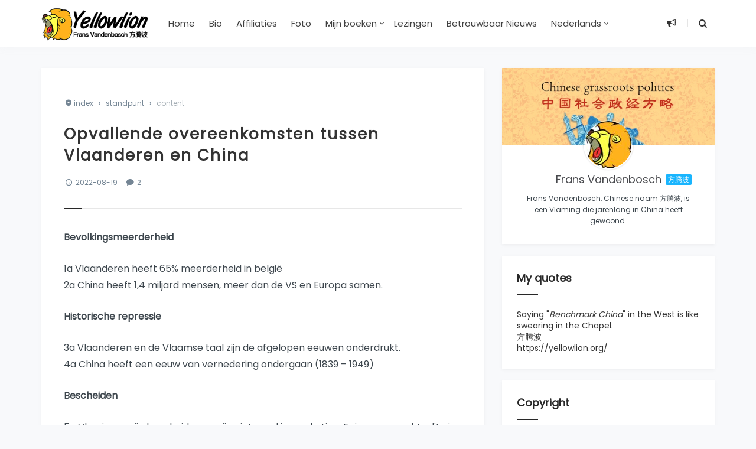

--- FILE ---
content_type: text/html; charset=UTF-8
request_url: https://yellowlion.org/nl/opvallende-overeenkomsten-tussen-vlaanderen-en-china/
body_size: 18115
content:
<!DOCTYPE html>
<html>
<head>
<meta http-equiv="Content-Type" content="text/html; charset=utf-8" />
<link rel="shortcut icon" href="https://yellowlion.org/wp-content/uploads/2022/06/favicon.jpg" type="image/x-icon">
<link rel="pingback" href="https://yellowlion.org/xmlrpc.php" />
<meta name="viewport" content="width=device-width, initial-scale=1, user-scalable=no, minimal-ui">
<meta http-equiv="X-UA-Compatible" content="IE=9; IE=8; IE=7; IE=EDGE;chrome=1">
<title>Opvallende overeenkomsten tussen Vlaanderen en China | Yellowlion</title>
<meta name='robots' content='max-image-preview:large' />
<link rel="alternate" href="https://yellowlion.org/striking-similarities-between-flanders-and-china/" hreflang="en" />
<link rel="alternate" href="https://yellowlion.org/nl/opvallende-overeenkomsten-tussen-vlaanderen-en-china/" hreflang="nl" />
<link rel="alternate" href="https://yellowlion.org/zh/flanders-china/" hreflang="zh" />
<link rel='dns-prefetch' href='//qzonestyle.gtimg.cn' />
<link rel="alternate" type="application/rss+xml" title="Yellowlion &raquo; Opvallende overeenkomsten tussen Vlaanderen en China Comments Feed" href="https://yellowlion.org/nl/opvallende-overeenkomsten-tussen-vlaanderen-en-china/feed/" />
<link rel="alternate" title="oEmbed (JSON)" type="application/json+oembed" href="https://yellowlion.org/wp-json/oembed/1.0/embed?url=https%3A%2F%2Fyellowlion.org%2Fnl%2Fopvallende-overeenkomsten-tussen-vlaanderen-en-china%2F&#038;lang=nl" />
<link rel="alternate" title="oEmbed (XML)" type="text/xml+oembed" href="https://yellowlion.org/wp-json/oembed/1.0/embed?url=https%3A%2F%2Fyellowlion.org%2Fnl%2Fopvallende-overeenkomsten-tussen-vlaanderen-en-china%2F&#038;format=xml&#038;lang=nl" />
<style id='wp-img-auto-sizes-contain-inline-css' type='text/css'>
img:is([sizes=auto i],[sizes^="auto," i]){contain-intrinsic-size:3000px 1500px}
/*# sourceURL=wp-img-auto-sizes-contain-inline-css */
</style>
<style id='wp-emoji-styles-inline-css' type='text/css'>

	img.wp-smiley, img.emoji {
		display: inline !important;
		border: none !important;
		box-shadow: none !important;
		height: 1em !important;
		width: 1em !important;
		margin: 0 0.07em !important;
		vertical-align: -0.1em !important;
		background: none !important;
		padding: 0 !important;
	}
/*# sourceURL=wp-emoji-styles-inline-css */
</style>
<style id='wp-block-library-inline-css' type='text/css'>
:root{--wp-block-synced-color:#7a00df;--wp-block-synced-color--rgb:122,0,223;--wp-bound-block-color:var(--wp-block-synced-color);--wp-editor-canvas-background:#ddd;--wp-admin-theme-color:#007cba;--wp-admin-theme-color--rgb:0,124,186;--wp-admin-theme-color-darker-10:#006ba1;--wp-admin-theme-color-darker-10--rgb:0,107,160.5;--wp-admin-theme-color-darker-20:#005a87;--wp-admin-theme-color-darker-20--rgb:0,90,135;--wp-admin-border-width-focus:2px}@media (min-resolution:192dpi){:root{--wp-admin-border-width-focus:1.5px}}.wp-element-button{cursor:pointer}:root .has-very-light-gray-background-color{background-color:#eee}:root .has-very-dark-gray-background-color{background-color:#313131}:root .has-very-light-gray-color{color:#eee}:root .has-very-dark-gray-color{color:#313131}:root .has-vivid-green-cyan-to-vivid-cyan-blue-gradient-background{background:linear-gradient(135deg,#00d084,#0693e3)}:root .has-purple-crush-gradient-background{background:linear-gradient(135deg,#34e2e4,#4721fb 50%,#ab1dfe)}:root .has-hazy-dawn-gradient-background{background:linear-gradient(135deg,#faaca8,#dad0ec)}:root .has-subdued-olive-gradient-background{background:linear-gradient(135deg,#fafae1,#67a671)}:root .has-atomic-cream-gradient-background{background:linear-gradient(135deg,#fdd79a,#004a59)}:root .has-nightshade-gradient-background{background:linear-gradient(135deg,#330968,#31cdcf)}:root .has-midnight-gradient-background{background:linear-gradient(135deg,#020381,#2874fc)}:root{--wp--preset--font-size--normal:16px;--wp--preset--font-size--huge:42px}.has-regular-font-size{font-size:1em}.has-larger-font-size{font-size:2.625em}.has-normal-font-size{font-size:var(--wp--preset--font-size--normal)}.has-huge-font-size{font-size:var(--wp--preset--font-size--huge)}.has-text-align-center{text-align:center}.has-text-align-left{text-align:left}.has-text-align-right{text-align:right}.has-fit-text{white-space:nowrap!important}#end-resizable-editor-section{display:none}.aligncenter{clear:both}.items-justified-left{justify-content:flex-start}.items-justified-center{justify-content:center}.items-justified-right{justify-content:flex-end}.items-justified-space-between{justify-content:space-between}.screen-reader-text{border:0;clip-path:inset(50%);height:1px;margin:-1px;overflow:hidden;padding:0;position:absolute;width:1px;word-wrap:normal!important}.screen-reader-text:focus{background-color:#ddd;clip-path:none;color:#444;display:block;font-size:1em;height:auto;left:5px;line-height:normal;padding:15px 23px 14px;text-decoration:none;top:5px;width:auto;z-index:100000}html :where(.has-border-color){border-style:solid}html :where([style*=border-top-color]){border-top-style:solid}html :where([style*=border-right-color]){border-right-style:solid}html :where([style*=border-bottom-color]){border-bottom-style:solid}html :where([style*=border-left-color]){border-left-style:solid}html :where([style*=border-width]){border-style:solid}html :where([style*=border-top-width]){border-top-style:solid}html :where([style*=border-right-width]){border-right-style:solid}html :where([style*=border-bottom-width]){border-bottom-style:solid}html :where([style*=border-left-width]){border-left-style:solid}html :where(img[class*=wp-image-]){height:auto;max-width:100%}:where(figure){margin:0 0 1em}html :where(.is-position-sticky){--wp-admin--admin-bar--position-offset:var(--wp-admin--admin-bar--height,0px)}@media screen and (max-width:600px){html :where(.is-position-sticky){--wp-admin--admin-bar--position-offset:0px}}

/*# sourceURL=wp-block-library-inline-css */
</style><style id='wp-block-paragraph-inline-css' type='text/css'>
.is-small-text{font-size:.875em}.is-regular-text{font-size:1em}.is-large-text{font-size:2.25em}.is-larger-text{font-size:3em}.has-drop-cap:not(:focus):first-letter{float:left;font-size:8.4em;font-style:normal;font-weight:100;line-height:.68;margin:.05em .1em 0 0;text-transform:uppercase}body.rtl .has-drop-cap:not(:focus):first-letter{float:none;margin-left:.1em}p.has-drop-cap.has-background{overflow:hidden}:root :where(p.has-background){padding:1.25em 2.375em}:where(p.has-text-color:not(.has-link-color)) a{color:inherit}p.has-text-align-left[style*="writing-mode:vertical-lr"],p.has-text-align-right[style*="writing-mode:vertical-rl"]{rotate:180deg}
/*# sourceURL=https://yellowlion.org/wp-includes/blocks/paragraph/style.min.css */
</style>
<style id='global-styles-inline-css' type='text/css'>
:root{--wp--preset--aspect-ratio--square: 1;--wp--preset--aspect-ratio--4-3: 4/3;--wp--preset--aspect-ratio--3-4: 3/4;--wp--preset--aspect-ratio--3-2: 3/2;--wp--preset--aspect-ratio--2-3: 2/3;--wp--preset--aspect-ratio--16-9: 16/9;--wp--preset--aspect-ratio--9-16: 9/16;--wp--preset--color--black: #000000;--wp--preset--color--cyan-bluish-gray: #abb8c3;--wp--preset--color--white: #ffffff;--wp--preset--color--pale-pink: #f78da7;--wp--preset--color--vivid-red: #cf2e2e;--wp--preset--color--luminous-vivid-orange: #ff6900;--wp--preset--color--luminous-vivid-amber: #fcb900;--wp--preset--color--light-green-cyan: #7bdcb5;--wp--preset--color--vivid-green-cyan: #00d084;--wp--preset--color--pale-cyan-blue: #8ed1fc;--wp--preset--color--vivid-cyan-blue: #0693e3;--wp--preset--color--vivid-purple: #9b51e0;--wp--preset--gradient--vivid-cyan-blue-to-vivid-purple: linear-gradient(135deg,rgb(6,147,227) 0%,rgb(155,81,224) 100%);--wp--preset--gradient--light-green-cyan-to-vivid-green-cyan: linear-gradient(135deg,rgb(122,220,180) 0%,rgb(0,208,130) 100%);--wp--preset--gradient--luminous-vivid-amber-to-luminous-vivid-orange: linear-gradient(135deg,rgb(252,185,0) 0%,rgb(255,105,0) 100%);--wp--preset--gradient--luminous-vivid-orange-to-vivid-red: linear-gradient(135deg,rgb(255,105,0) 0%,rgb(207,46,46) 100%);--wp--preset--gradient--very-light-gray-to-cyan-bluish-gray: linear-gradient(135deg,rgb(238,238,238) 0%,rgb(169,184,195) 100%);--wp--preset--gradient--cool-to-warm-spectrum: linear-gradient(135deg,rgb(74,234,220) 0%,rgb(151,120,209) 20%,rgb(207,42,186) 40%,rgb(238,44,130) 60%,rgb(251,105,98) 80%,rgb(254,248,76) 100%);--wp--preset--gradient--blush-light-purple: linear-gradient(135deg,rgb(255,206,236) 0%,rgb(152,150,240) 100%);--wp--preset--gradient--blush-bordeaux: linear-gradient(135deg,rgb(254,205,165) 0%,rgb(254,45,45) 50%,rgb(107,0,62) 100%);--wp--preset--gradient--luminous-dusk: linear-gradient(135deg,rgb(255,203,112) 0%,rgb(199,81,192) 50%,rgb(65,88,208) 100%);--wp--preset--gradient--pale-ocean: linear-gradient(135deg,rgb(255,245,203) 0%,rgb(182,227,212) 50%,rgb(51,167,181) 100%);--wp--preset--gradient--electric-grass: linear-gradient(135deg,rgb(202,248,128) 0%,rgb(113,206,126) 100%);--wp--preset--gradient--midnight: linear-gradient(135deg,rgb(2,3,129) 0%,rgb(40,116,252) 100%);--wp--preset--font-size--small: 13px;--wp--preset--font-size--medium: 20px;--wp--preset--font-size--large: 36px;--wp--preset--font-size--x-large: 42px;--wp--preset--font-family--poppins: poppins;--wp--preset--spacing--20: 0.44rem;--wp--preset--spacing--30: 0.67rem;--wp--preset--spacing--40: 1rem;--wp--preset--spacing--50: 1.5rem;--wp--preset--spacing--60: 2.25rem;--wp--preset--spacing--70: 3.38rem;--wp--preset--spacing--80: 5.06rem;--wp--preset--shadow--natural: 6px 6px 9px rgba(0, 0, 0, 0.2);--wp--preset--shadow--deep: 12px 12px 50px rgba(0, 0, 0, 0.4);--wp--preset--shadow--sharp: 6px 6px 0px rgba(0, 0, 0, 0.2);--wp--preset--shadow--outlined: 6px 6px 0px -3px rgb(255, 255, 255), 6px 6px rgb(0, 0, 0);--wp--preset--shadow--crisp: 6px 6px 0px rgb(0, 0, 0);}:where(body) { margin: 0; }.wp-site-blocks > .alignleft { float: left; margin-right: 2em; }.wp-site-blocks > .alignright { float: right; margin-left: 2em; }.wp-site-blocks > .aligncenter { justify-content: center; margin-left: auto; margin-right: auto; }:where(.is-layout-flex){gap: 0.5em;}:where(.is-layout-grid){gap: 0.5em;}.is-layout-flow > .alignleft{float: left;margin-inline-start: 0;margin-inline-end: 2em;}.is-layout-flow > .alignright{float: right;margin-inline-start: 2em;margin-inline-end: 0;}.is-layout-flow > .aligncenter{margin-left: auto !important;margin-right: auto !important;}.is-layout-constrained > .alignleft{float: left;margin-inline-start: 0;margin-inline-end: 2em;}.is-layout-constrained > .alignright{float: right;margin-inline-start: 2em;margin-inline-end: 0;}.is-layout-constrained > .aligncenter{margin-left: auto !important;margin-right: auto !important;}.is-layout-constrained > :where(:not(.alignleft):not(.alignright):not(.alignfull)){margin-left: auto !important;margin-right: auto !important;}body .is-layout-flex{display: flex;}.is-layout-flex{flex-wrap: wrap;align-items: center;}.is-layout-flex > :is(*, div){margin: 0;}body .is-layout-grid{display: grid;}.is-layout-grid > :is(*, div){margin: 0;}body{padding-top: 0px;padding-right: 0px;padding-bottom: 0px;padding-left: 0px;}a:where(:not(.wp-element-button)){text-decoration: underline;}:root :where(.wp-element-button, .wp-block-button__link){background-color: #32373c;border-width: 0;color: #fff;font-family: inherit;font-size: inherit;font-style: inherit;font-weight: inherit;letter-spacing: inherit;line-height: inherit;padding-top: calc(0.667em + 2px);padding-right: calc(1.333em + 2px);padding-bottom: calc(0.667em + 2px);padding-left: calc(1.333em + 2px);text-decoration: none;text-transform: inherit;}.has-black-color{color: var(--wp--preset--color--black) !important;}.has-cyan-bluish-gray-color{color: var(--wp--preset--color--cyan-bluish-gray) !important;}.has-white-color{color: var(--wp--preset--color--white) !important;}.has-pale-pink-color{color: var(--wp--preset--color--pale-pink) !important;}.has-vivid-red-color{color: var(--wp--preset--color--vivid-red) !important;}.has-luminous-vivid-orange-color{color: var(--wp--preset--color--luminous-vivid-orange) !important;}.has-luminous-vivid-amber-color{color: var(--wp--preset--color--luminous-vivid-amber) !important;}.has-light-green-cyan-color{color: var(--wp--preset--color--light-green-cyan) !important;}.has-vivid-green-cyan-color{color: var(--wp--preset--color--vivid-green-cyan) !important;}.has-pale-cyan-blue-color{color: var(--wp--preset--color--pale-cyan-blue) !important;}.has-vivid-cyan-blue-color{color: var(--wp--preset--color--vivid-cyan-blue) !important;}.has-vivid-purple-color{color: var(--wp--preset--color--vivid-purple) !important;}.has-black-background-color{background-color: var(--wp--preset--color--black) !important;}.has-cyan-bluish-gray-background-color{background-color: var(--wp--preset--color--cyan-bluish-gray) !important;}.has-white-background-color{background-color: var(--wp--preset--color--white) !important;}.has-pale-pink-background-color{background-color: var(--wp--preset--color--pale-pink) !important;}.has-vivid-red-background-color{background-color: var(--wp--preset--color--vivid-red) !important;}.has-luminous-vivid-orange-background-color{background-color: var(--wp--preset--color--luminous-vivid-orange) !important;}.has-luminous-vivid-amber-background-color{background-color: var(--wp--preset--color--luminous-vivid-amber) !important;}.has-light-green-cyan-background-color{background-color: var(--wp--preset--color--light-green-cyan) !important;}.has-vivid-green-cyan-background-color{background-color: var(--wp--preset--color--vivid-green-cyan) !important;}.has-pale-cyan-blue-background-color{background-color: var(--wp--preset--color--pale-cyan-blue) !important;}.has-vivid-cyan-blue-background-color{background-color: var(--wp--preset--color--vivid-cyan-blue) !important;}.has-vivid-purple-background-color{background-color: var(--wp--preset--color--vivid-purple) !important;}.has-black-border-color{border-color: var(--wp--preset--color--black) !important;}.has-cyan-bluish-gray-border-color{border-color: var(--wp--preset--color--cyan-bluish-gray) !important;}.has-white-border-color{border-color: var(--wp--preset--color--white) !important;}.has-pale-pink-border-color{border-color: var(--wp--preset--color--pale-pink) !important;}.has-vivid-red-border-color{border-color: var(--wp--preset--color--vivid-red) !important;}.has-luminous-vivid-orange-border-color{border-color: var(--wp--preset--color--luminous-vivid-orange) !important;}.has-luminous-vivid-amber-border-color{border-color: var(--wp--preset--color--luminous-vivid-amber) !important;}.has-light-green-cyan-border-color{border-color: var(--wp--preset--color--light-green-cyan) !important;}.has-vivid-green-cyan-border-color{border-color: var(--wp--preset--color--vivid-green-cyan) !important;}.has-pale-cyan-blue-border-color{border-color: var(--wp--preset--color--pale-cyan-blue) !important;}.has-vivid-cyan-blue-border-color{border-color: var(--wp--preset--color--vivid-cyan-blue) !important;}.has-vivid-purple-border-color{border-color: var(--wp--preset--color--vivid-purple) !important;}.has-vivid-cyan-blue-to-vivid-purple-gradient-background{background: var(--wp--preset--gradient--vivid-cyan-blue-to-vivid-purple) !important;}.has-light-green-cyan-to-vivid-green-cyan-gradient-background{background: var(--wp--preset--gradient--light-green-cyan-to-vivid-green-cyan) !important;}.has-luminous-vivid-amber-to-luminous-vivid-orange-gradient-background{background: var(--wp--preset--gradient--luminous-vivid-amber-to-luminous-vivid-orange) !important;}.has-luminous-vivid-orange-to-vivid-red-gradient-background{background: var(--wp--preset--gradient--luminous-vivid-orange-to-vivid-red) !important;}.has-very-light-gray-to-cyan-bluish-gray-gradient-background{background: var(--wp--preset--gradient--very-light-gray-to-cyan-bluish-gray) !important;}.has-cool-to-warm-spectrum-gradient-background{background: var(--wp--preset--gradient--cool-to-warm-spectrum) !important;}.has-blush-light-purple-gradient-background{background: var(--wp--preset--gradient--blush-light-purple) !important;}.has-blush-bordeaux-gradient-background{background: var(--wp--preset--gradient--blush-bordeaux) !important;}.has-luminous-dusk-gradient-background{background: var(--wp--preset--gradient--luminous-dusk) !important;}.has-pale-ocean-gradient-background{background: var(--wp--preset--gradient--pale-ocean) !important;}.has-electric-grass-gradient-background{background: var(--wp--preset--gradient--electric-grass) !important;}.has-midnight-gradient-background{background: var(--wp--preset--gradient--midnight) !important;}.has-small-font-size{font-size: var(--wp--preset--font-size--small) !important;}.has-medium-font-size{font-size: var(--wp--preset--font-size--medium) !important;}.has-large-font-size{font-size: var(--wp--preset--font-size--large) !important;}.has-x-large-font-size{font-size: var(--wp--preset--font-size--x-large) !important;}.has-poppins-font-family{font-family: var(--wp--preset--font-family--poppins) !important;}
/*# sourceURL=global-styles-inline-css */
</style>

<link rel='stylesheet' id='stcr-font-awesome-css' href='https://yellowlion.org/wp-content/plugins/subscribe-to-comments-reloaded/includes/css/font-awesome.min.css?ver=6.9' type='text/css' media='all' />
<link rel='stylesheet' id='stcr-style-css' href='https://yellowlion.org/wp-content/plugins/subscribe-to-comments-reloaded/includes/css/stcr-style.css?ver=6.9' type='text/css' media='all' />
<link rel='stylesheet' id='uaf_client_css-css' href='https://yellowlion.org/wp-content/uploads/useanyfont/uaf.css?ver=1764349410' type='text/css' media='all' />
<link rel='stylesheet' id='fontello-css' href='https://yellowlion.org/wp-content/themes/Grace-8.5.6/includes/font-awesome/css/fontello.css?ver=8.5.6' type='text/css' media='all' />
<link rel='stylesheet' id='nicetheme-css' href='https://yellowlion.org/wp-content/themes/Grace-8.5.6/includes/css/nicetheme.css?ver=8.5.6' type='text/css' media='all' />
<link rel='stylesheet' id='reset-css' href='https://yellowlion.org/wp-content/themes/Grace-8.5.6/includes/css/reset.css?ver=8.5.6' type='text/css' media='all' />
<link rel='stylesheet' id='style-css' href='https://yellowlion.org/wp-content/themes/Grace-8.5.6/style.css?ver=8.5.6' type='text/css' media='all' />
<link rel='stylesheet' id='tablepress-default-css' href='https://yellowlion.org/wp-content/plugins/tablepress/css/build/default.css?ver=3.2.6' type='text/css' media='all' />
<link rel='stylesheet' id='sib-front-css-css' href='https://yellowlion.org/wp-content/plugins/mailin/css/mailin-front.css?ver=6.9' type='text/css' media='all' />
<script type="text/javascript" src="https://yellowlion.org/wp-includes/js/jquery/jquery.min.js?ver=3.7.1" id="jquery-core-js"></script>
<script type="text/javascript" src="https://yellowlion.org/wp-includes/js/jquery/jquery-migrate.min.js?ver=3.4.1" id="jquery-migrate-js"></script>
<script type="text/javascript" id="3d-flip-book-client-locale-loader-js-extra">
/* <![CDATA[ */
var FB3D_CLIENT_LOCALE = {"ajaxurl":"https://yellowlion.org/wp-admin/admin-ajax.php","dictionary":{"Table of contents":"Table of contents","Close":"Close","Bookmarks":"Bookmarks","Thumbnails":"Thumbnails","Search":"Search","Share":"Share","Facebook":"Facebook","Twitter":"Twitter","Email":"Email","Play":"Play","Previous page":"Previous page","Next page":"Next page","Zoom in":"Zoom in","Zoom out":"Zoom out","Fit view":"Fit view","Auto play":"Auto play","Full screen":"Full screen","More":"More","Smart pan":"Smart pan","Single page":"Single page","Sounds":"Sounds","Stats":"Stats","Print":"Print","Download":"Download","Goto first page":"Goto first page","Goto last page":"Goto last page"},"images":"https://yellowlion.org/wp-content/plugins/interactive-3d-flipbook-powered-physics-engine/assets/images/","jsData":{"urls":[],"posts":{"ids_mis":[],"ids":[]},"pages":[],"firstPages":[],"bookCtrlProps":[],"bookTemplates":[]},"key":"3d-flip-book","pdfJS":{"pdfJsLib":"https://yellowlion.org/wp-content/plugins/interactive-3d-flipbook-powered-physics-engine/assets/js/pdf.min.js?ver=4.3.136","pdfJsWorker":"https://yellowlion.org/wp-content/plugins/interactive-3d-flipbook-powered-physics-engine/assets/js/pdf.worker.js?ver=4.3.136","stablePdfJsLib":"https://yellowlion.org/wp-content/plugins/interactive-3d-flipbook-powered-physics-engine/assets/js/stable/pdf.min.js?ver=2.5.207","stablePdfJsWorker":"https://yellowlion.org/wp-content/plugins/interactive-3d-flipbook-powered-physics-engine/assets/js/stable/pdf.worker.js?ver=2.5.207","pdfJsCMapUrl":"https://yellowlion.org/wp-content/plugins/interactive-3d-flipbook-powered-physics-engine/assets/cmaps/"},"cacheurl":"https://yellowlion.org/wp-content/uploads/3d-flip-book/cache/","pluginsurl":"https://yellowlion.org/wp-content/plugins/","pluginurl":"https://yellowlion.org/wp-content/plugins/interactive-3d-flipbook-powered-physics-engine/","thumbnailSize":{"width":"300","height":"300"},"version":"1.16.17"};
//# sourceURL=3d-flip-book-client-locale-loader-js-extra
/* ]]> */
</script>
<script type="text/javascript" src="https://yellowlion.org/wp-content/plugins/interactive-3d-flipbook-powered-physics-engine/assets/js/client-locale-loader.js?ver=1.16.17" id="3d-flip-book-client-locale-loader-js" async="async" data-wp-strategy="async"></script>
<script type="text/javascript" id="stray_ajax.js-js-extra">
/* <![CDATA[ */
var xv_random_quotes = {"ajax_url":"https://yellowlion.org/wp-admin/admin-ajax.php"};
//# sourceURL=stray_ajax.js-js-extra
/* ]]> */
</script>
<script type="text/javascript" src="https://yellowlion.org/wp-content/plugins/xv-random-quotes/inc/stray_ajax.js?ver=6.9" id="stray_ajax.js-js"></script>
<script type="text/javascript" id="sib-front-js-js-extra">
/* <![CDATA[ */
var sibErrMsg = {"invalidMail":"Please fill out valid email address","requiredField":"Please fill out required fields","invalidDateFormat":"Please fill out valid date format","invalidSMSFormat":"Please fill out valid phone number"};
var ajax_sib_front_object = {"ajax_url":"https://yellowlion.org/wp-admin/admin-ajax.php","ajax_nonce":"c22d389664","flag_url":"https://yellowlion.org/wp-content/plugins/mailin/img/flags/"};
//# sourceURL=sib-front-js-js-extra
/* ]]> */
</script>
<script type="text/javascript" src="https://yellowlion.org/wp-content/plugins/mailin/js/mailin-front.js?ver=1761977637" id="sib-front-js-js"></script>
<link rel="https://api.w.org/" href="https://yellowlion.org/wp-json/" /><link rel="alternate" title="JSON" type="application/json" href="https://yellowlion.org/wp-json/wp/v2/posts/1162" /><link rel="EditURI" type="application/rsd+xml" title="RSD" href="https://yellowlion.org/xmlrpc.php?rsd" />
<meta name="generator" content="WordPress 6.9" />
<link rel="canonical" href="https://yellowlion.org/nl/opvallende-overeenkomsten-tussen-vlaanderen-en-china/" />
<link rel='shortlink' href='https://yellowlion.org/?p=1162' />
<!-- Analytics by WP Statistics - https://wp-statistics.com -->
<script type="text/javascript" src="https://cdn.brevo.com/js/sdk-loader.js" async></script>
<script type="text/javascript">
  window.Brevo = window.Brevo || [];
  window.Brevo.push(['init', {"client_key":"iwoqlfo4gujo2wt6z0mv2bfg","email_id":null,"push":{"customDomain":"https:\/\/yellowlion.org\/wp-content\/plugins\/mailin\/"},"service_worker_url":"wonderpush-worker-loader.min.js?webKey=4fdecd17777c0c91d5c20e9780cd766a3ec874f76e45243686a365f008720ffe","frame_url":"brevo-frame.html"}]);
</script><script type="text/javascript" src="https://cdn.by.wonderpush.com/sdk/1.1/wonderpush-loader.min.js" async></script>
<script type="text/javascript">
  window.WonderPush = window.WonderPush || [];
  window.WonderPush.push(['init', {"customDomain":"https:\/\/yellowlion.org\/wp-content\/plugins\/mailin\/","serviceWorkerUrl":"wonderpush-worker-loader.min.js?webKey=4fdecd17777c0c91d5c20e9780cd766a3ec874f76e45243686a365f008720ffe","frameUrl":"wonderpush.min.html","webKey":"4fdecd17777c0c91d5c20e9780cd766a3ec874f76e45243686a365f008720ffe"}]);
</script><style class='wp-fonts-local' type='text/css'>
@font-face{font-family:poppins;font-style:normal;font-weight:400;font-display:fallback;src:url('https://yellowlion.org/wp-content/uploads/useanyfont/9321Poppins.woff2') format('woff2');}
</style>
<link rel="icon" href="https://yellowlion.org/wp-content/uploads/2022/06/favicon.jpg" sizes="32x32" />
<link rel="icon" href="https://yellowlion.org/wp-content/uploads/2022/06/favicon.jpg" sizes="192x192" />
<link rel="apple-touch-icon" href="https://yellowlion.org/wp-content/uploads/2022/06/favicon.jpg" />
<meta name="msapplication-TileImage" content="https://yellowlion.org/wp-content/uploads/2022/06/favicon.jpg" />
		<style type="text/css" id="wp-custom-css">
			*:not([class*="icon"]):not(i) {
font-family: poppins !important;
}
body
{
	background:#F8F9FB;
}
.post-date, .post-views, .post-comments, .post-edit-link {
    display: none !important;
}
/* Hide ALL MailPoet text fields with these titles */
.mailpoet_text[title="Tags"],
.mailpoet_text[title="Date"],
.mailpoet_text[title="Language"],
.mailpoet_text[title="Tag"],
.mailpoet_text[title="List"],
.mailpoet_text[title="Tag1"],
.mailpoet_text[title="Tag2"],
.mailpoet_text[title="Tag3"] {
    display: none !important;
}
/* Hide their parent containers */
.mailpoet_form_field:has(.mailpoet_text[title="Tags"]),
.mailpoet_form_field:has(.mailpoet_text[title="Date"]),
.mailpoet_form_field:has(.mailpoet_text[title="Language"]),
.mailpoet_form_field:has(.mailpoet_text[title="Tag"]),
.mailpoet_form_field:has(.mailpoet_text[title="List"]),
.mailpoet_form_field:has(.mailpoet_text[title="Tag1"]),
.mailpoet_form_field:has(.mailpoet_text[title="Tag2"]),
.mailpoet_text[title="Tag3"] {
    display: none !important;
}
/* Hide the PARENT CONTAINERS of fields (labels + inputs) */
.mailpoet_form_field:has(.mailpoet_text[title="Tags"]),
.mailpoet_form_field:has(.mailpoet_text[title="Date"]),
.mailpoet_form_field:has(.mailpoet_text[title="Language"]),
.mailpoet_form_field:has(.mailpoet_text[title="Tag"]),
.mailpoet_form_field:has(.mailpoet_text[title="List"]),
.mailpoet_form_field:has(.mailpoet_text[title="Tag1"]),
.mailpoet_form_field:has(.mailpoet_text[title="Tag2"]),
.mailpoet_form_field:has(.mailpoet_text[title="Tag3"]) {
    display: none !important;
}
/* Hide labels for specific fields */
label[for="data[form_field_MDE1Y2FhZWQ2NDExX2NmXzY=]"],
label[for^="data[form_field_"] {
    display: none !important;
}
/* Hide ALL specified fields on Manage Subscription page */
body.mailpoet-subscription-management-page 
    .mailpoet_form_field[data-field-name="tags"],
body.mailpoet-subscription-management-page 
    .mailpoet_form_field[data-field-name="date"],
body.mailpoet-subscription-management-page 
    .mailpoet_form_field[data-field-name="language"],
body.mailpoet-subscription-management-page 
    .mailpoet_form_field[data-field-name="tag"],
body.mailpoet-subscription-management-page 
    .mailpoet_form_field[data-field-name="list"],
body.mailpoet-subscription-management-page 
    .mailpoet_form_field[data-field-name="tag1"],
body.mailpoet-subscription-management-page 
    .mailpoet_form_field[data-field-name="tag2"],
body.mailpoet-subscription-management-page 
    .mailpoet_form_field[data-field-name="tag3"] {
  display: none !important;
}

.pViews {
    display: none !important;
}		</style>
		</head>
<body class="wp-singular post-template-default single single-post postid-1162 single-format-standard wp-theme-Grace-856">
<div id="header" class="navbar-fixed-top">
	<div class="container">
		<h1 class="logo">
			<a  href="https://yellowlion.org/nl" title="Yellowlion">
				<img src="https://yellowlion.org/wp-content/uploads/2022/06/logo.png" alt="Yellowlion">
			</a>
		</h1>

		<div role="navigation"  class="site-nav  primary-menu">
			<div class="menu-fix-box">
				 <ul id="menu-navigation" class="menu"><li><a href="https://yellowlion.org/nl">Home</a></li>
<li><a href="https://yellowlion.org/nl/bibliography-nl/">Bio</a></li>
<li><a href="https://yellowlion.org/nl/affiliaties/">Affiliaties</a></li>
<li><a href="https://yellowlion.org/nl/reflecties-van-mijn-leven/">Foto</a></li>
<li class="menu-item-has-children"><a href="https://yellowlion.org/nl/mijn-boeken/">Mijn boeken</a>
<ul class="sub-menu">
	<li><a href="https://yellowlion.org/nl/het-daget-inden-oosten/">China,  het daget inden oosten</a></li>
	<li><a href="https://yellowlion.org/nl/staatsinrichting-en-samenleving-in-china/">Staatsinrichting en samenleving in China</a></li>
</ul>
</li>
<li><a href="https://yellowlion.org/nl/lezingen/">Lezingen</a></li>
<li><a href="https://yellowlion.org/nl/betrouwbare-nieuwsbronnen/">Betrouwbaar Nieuws</a></li>
<li class="menu-item-has-children"><a href="#pll_switcher">Nederlands</a>
<ul class="sub-menu">
	<li><a href="https://yellowlion.org/striking-similarities-between-flanders-and-china/" hreflang="en-GB" lang="en-GB">English</a></li>
	<li><a href="https://yellowlion.org/zh/flanders-china/" hreflang="zh-CN" lang="zh-CN">中文</a></li>
</ul>
</li>
</ul>				 			</div>
		</div>

		<div class="right-nav pull-right">

							<div class="js-toggle-message hidden-xs hidden-sm">
				    <button id="sitemessage" type="button" data-toggle="dropdown" aria-haspopup="true" aria-expanded="false">
				    	<i class="icon-megaphone"></i>
                        					</button>
					<div class="dropdown-menu" role="menu" aria-labelledby="sitemessage">
						<ul>
							<li class="first"><span class="time">25.12.15</span><a target="_blank" href="https://yellowlion.org/nl/leven-in-een-illusie/">Leven in een illusie</a></li><li><span class="time">25.12.08</span><a target="_blank" href="https://yellowlion.org/nl/de-zon-komt-op-in-het-oosten/">De zon komt op in het oosten en gaat onder in het westen.</a></li><li><span class="time">25.12.05</span><a target="_blank" href="https://yellowlion.org/nl/een-zijden-draad-door-de-geschiedenis/">Een zijden draad door de geschiedenis</a></li><li><span class="time">25.12.01</span><a target="_blank" href="https://yellowlion.org/nl/de-ruggengraat-van-china-2/">De ruggengraat van China</a></li><li><span class="time">25.11.24</span><a target="_blank" href="https://yellowlion.org/nl/azie-reis-2025-deel-11/">Azie reis 2025 &#8211; deel 11</a></li><li><span class="time">25.11.17</span><a target="_blank" href="https://yellowlion.org/nl/azie-reis-2025-deel-10/">Azië reis 2025 – deel 10</a></li>					    </ul>
					    <div class="more-messages"><a target="_blank" href="https://yellowlion.org/category/geopolitics/">更多</a></div>
					</div>
				</div>
						
			<button class="js-toggle-search"><i class=" icon-search"></i></button>
						

		</div>
		<div class="navbar-mobile hidden-md hidden-lg">
			<button type="button" class="navbar-toggle collapsed" data-toggle="collapse" data-target="#bs-example-navbar-collapse-1" aria-expanded="false">
              	<span class="icon-bar"></span>
              	<span class="icon-bar"></span>
              	<span class="icon-bar"></span>
            </button>
			<div class="collapse navbar-collapse" id="bs-example-navbar-collapse-1">	
				
				<ul class="nav navbar-nav">
		            <li><a href="https://yellowlion.org/nl">Home</a></li>
<li><a href="https://yellowlion.org/nl/bibliography-nl/">Bio</a></li>
<li><a href="https://yellowlion.org/nl/affiliaties/">Affiliaties</a></li>
<li><a href="https://yellowlion.org/nl/reflecties-van-mijn-leven/">Foto</a></li>
<li class="menu-item-has-children"><a href="https://yellowlion.org/nl/mijn-boeken/">Mijn boeken</a>
<ul class="sub-menu">
	<li><a href="https://yellowlion.org/nl/het-daget-inden-oosten/">China,  het daget inden oosten</a></li>
	<li><a href="https://yellowlion.org/nl/staatsinrichting-en-samenleving-in-china/">Staatsinrichting en samenleving in China</a></li>
</ul>
</li>
<li><a href="https://yellowlion.org/nl/lezingen/">Lezingen</a></li>
<li><a href="https://yellowlion.org/nl/betrouwbare-nieuwsbronnen/">Betrouwbaar Nieuws</a></li>
<li class="menu-item-has-children"><a href="#pll_switcher">Nederlands</a>
<ul class="sub-menu">
	<li><a href="https://yellowlion.org/striking-similarities-between-flanders-and-china/" hreflang="en-GB" lang="en-GB">English</a></li>
	<li><a href="https://yellowlion.org/zh/flanders-china/" hreflang="zh-CN" lang="zh-CN">中文</a></li>
</ul>
</li>
								    </ul>
			    
			</div>
			<div class="body-overlay"></div>
		</div>
	</div>	
</div>

<div id="page-content">
	<div class="container">
		<div class="row">
			
			<div class="article col-xs-12 col-sm-8 col-md-8">
				
																<div class="post">
					<div class="post-title">
						<div class="breadcrumbs" ><span itemprop="itemListElement"><a href="https://yellowlion.org/nl/" itemprop="item" class="home"><span itemprop="name"><i class="icon-location-2"></i>index</span></a></span> <span class="sep">›</span> <span itemprop="itemListElement"><a href="https://yellowlion.org/nl/category/standpunt/" itemprop="item"><span itemprop="name">standpunt</span></a></span> <span class="sep">›</span> <span class="current">content</span></div>												<h1 class="title">Opvallende overeenkomsten tussen Vlaanderen en China</h1>						<div class="post_icon">
														
																						<span class="postclock"><i class="icon-clock-1"></i> 2022-08-19</span>
															<span class="postcomment"><i class="icon-comment-4"></i> <a href="https://yellowlion.org/nl/opvallende-overeenkomsten-tussen-vlaanderen-en-china/" title="评论"><a href="https://yellowlion.org/nl/opvallende-overeenkomsten-tussen-vlaanderen-en-china/#comments">2</a></a></span>
												
													</div>
					</div>
					<div class="post-content">
												<p>Views: 178</p>
<p><strong>Bevolkingsmeerderheid</strong></p>



<p>1a Vlaanderen heeft 65% meerderheid in belgië<br>2a China heeft 1,4 miljard mensen, meer dan de VS en Europa samen.</p>



<p><strong>Historische repressie</strong></p>



<p>3a Vlaanderen en de Vlaamse taal zijn de afgelopen eeuwen onderdrukt.<br>4a China heeft een eeuw van vernedering ondergaan (1839 – 1949)</p>



<p><strong>Bescheiden</strong></p>



<p>5a Vlamingen zijn bescheiden, ze zijn niet goed in marketing. Er is geen machtselite in Vlaanderen.<br>6a Chinezen, met het confucianisme in al hun aderen, zijn onvoorstelbaar nederig. Ze 忍悲强笑 dragen verdriet en vernedering met een geforceerde glimlach.</p>



<p><strong>Eerlijk, recht door zee</strong></p>



<p>7a Vlamingen zijn in hun economische en politieke relaties meer rechttoe rechtaan en ongecompliceerd.<br>8a Chinezen zijn recht door zee en ongecompliceerd en transparant in hun bedoelingen, ook in economische, persoonlijke en politieke onderhandelingen.</p>



<p><strong>STEM-afgestudeerden, ingenieursmentaliteit</strong></p>



<p>9a Vlaanderen legde aan het einde van het laatste millennium veel nadruk op de ontwikkeling van het onderwijs in wetenschap, technologie en techniek<br>10a China is het land bij uitstek voor ingenieurs. Het hele land, zowel de economie als het politieke systeem, wordt bestuurd door ingenieurs.</p>



<p><strong>Goed opgeleid, goed geïnformeerd</strong></p>



<p>11a Traditioneel stond het Vlaamse onderwijssysteem in de top 5 van de PISA-toetsen. De Vlaamse overheid besteedt 27% van het budget aan onderwijs.<br>12a China behaalde de hoogste scores in de PISA-tests van 2019, op het gebied van wiskunde, wetenschap en leesvaardigheid.</p>



<p><strong>Armoede</strong></p>



<p>13a Tot 4 generaties geleden waren de Vlamingen erg arm. Uit armoede emigreerden veel gezinnen naar Canada, Zuid-Afrika of Australië.<br>14a China was tot de openstelling in 1978 een arm en onderontwikkeld land.</p>



<p><strong>Economie breidt zich uit</strong></p>



<p>15a De economie van Vlaanderen is heel modern en groeit gestaag. Vlaanderen maakt 84% van het totale Belgische GDP<br>16a De Chinese economie maakt 22,1% van het wereldwijde GDP. De Chinese economie groeit sneller dan de westerse.</p>



<p><strong>Politiek rechts</strong></p>



<p>17a In Vlaanderen is een grote meerderheid rechts-conservatief. Het nationalistische centrum en rechtse partijen groeien.<br>18a In China, met de regerende Communistische Partij, is de facto politiek rechts of zelfs extreemrechts. In de internationale betrekkingen is China goede vrienden met Daniel Ortega, Viktor Orbán, Matteo Salvini, … China is meritocratisch, confucianistisch, gezinsgericht, stimuleert interpersoonlijke concurrentie en verantwoordelijkheid, heeft een zeer strikt immigratie- en gesloten grenzenbeleid, …</p>



<p><strong>Vrijhandel en ondernemerschap</strong></p>



<p>19a In Vlaanderen heerst een geest van vrijhandel, steun voor KMO&#8217;s, redelijke sociale relaties.<br>20a In China wordt veel nadruk gelegd op wereldwijde vrijhandel. In China is de concurrentie tussen ondernemingen hard maar eerlijk.</p>



<p><strong>Overlopers, afvalligen, ratten, beulemansen</strong></p>



<p>21a Vlaanderen kreeg de hele tijd heel wat afvalligen, overlopers of “Beulemansen”, mensen die voor een paar zilverlingen hun eigen Vlaamse cultuur en taal verachten.<br>22a China heeft vandaag de dag nog steeds te maken met zogenaamde &#8220;dissidenten&#8221;, mensen die door buitenlandse inlichtingendiensten zijn gekocht om verzonnen verhalen in de westerse media te verspreiden.</p>
					</div>
										<div class="clearfix"></div>
					<div class="post-options">
														<a href="javascript:;" data-action="ding" data-id="1162" id="Addlike" class="action btn-likes like" title="喜欢">
								<span class="icon s-like"><i class="icon-heart"></i><i class="icon-heart-filled"></i> Like </span>
								(<span class="count num">1</span>)
							</a>
																					
					</div>
					<div class="posts-footer-cjtz-mini  hidden-md hidden-lg clearfix"><a title="Book" href="https://yellowlion.org/statecraft-society-in-china/" target="_blank"><img src="https://yellowlion.org/wp-content/uploads/2022/06/banner_ad.jpg" alt="Vandenbosch" /></a></div>						 
				</div>
				
				<div class="clear"></div>
				    <div id="comments" class="clearfix">

	        <div class="comments-box">
            <h3 class="comments-title">You have <span class="comments-num">2 comments</span></h3>
            <div id="loading-comments"><span><i class="icon-spin6 animate-spin"></i> loading...</span></div>
            <ol class="commentlist">
				<li class="comment even thread-even depth-1"  id="li-comment-118">
    <div id="comment-118">

        <div class="comment-avatar"><img alt='' src='https://secure.gravatar.com/avatar/3af670401f3b4ab19e984bd41f6e00bec16b90dcba69502876b80d46d5187610?s=96&#038;d=identicon&#038;r=g' srcset='https://secure.gravatar.com/avatar/3af670401f3b4ab19e984bd41f6e00bec16b90dcba69502876b80d46d5187610?s=192&#038;d=identicon&#038;r=g 2x' class='avatar avatar-96 photo' height='96' width='96' decoding='async'/></div>
        <div class="comment-body">
            <div class="comment_author">
                <span class="name">Frank</span>
                                <em>2023-06-30 11:16</em>
            </div>
            <div class="comment-text">
            <p>Tien opvallende overeenkomsten tussen Vlamingen en Oeigoeren:</p>
<p>1. Culturele identiteit: Zowel de Vlamingen als de Oeigoeren hebben een eigen culturele identiteit die hen onderscheidt van de grotere nationale of regionale groepen.</p>
<p>2. Taal: Beide groepen hebben hun eigen unieke talen: het Vlaams, een dialect van het Nederlands, en het Oeigoers, een Turkse taalvariant.</p>
<p>3. Historische regionale autonomie: Gedurende de geschiedenis hebben zowel de Vlamingen als de Oeigoeren gestreefd naar grotere regionale autonomie binnen de grotere politieke entiteiten waar ze deel van uitmaken.</p>
<p>4. Rijke culturele erfgoed: Beide culturen hebben een rijke geschiedenis van traditionele kunst, muziek, dans en vakmanschap die bijdragen aan hun cultureel erfgoed.</p>
<p>5. Etnische diversiteit: Zowel de Vlamingen als de Oeigoeren bestaan uit diverse etnische groepen en hebben interactie gehad met naburige culturen en etniciteiten.</p>
<p>6. Veerkracht en behoud van cultuur: Beide groepen hebben te maken gehad met uitdagingen bij het behouden van hun culturele identiteit in het licht van externe invloeden en politieke druk.</p>
<p>7. Regionale keuken: De Vlaamse en Oeigoerse keukens zijn verschillend en weerspiegelen hun respectievelijke culturele tradities, met unieke smaken en kooktechnieken.</p>
<p>8. Festivals en vieringen: Zowel de Vlamingen als de Oeigoeren hebben traditionele festivals en vieringen die cultureel en historisch belangrijk zijn.</p>
<p>9. Sterke gemeenschapsbanden: Beide culturen hechten waarde aan hechte gemeenschapsstructuren en hechten belang aan familie, sociale verbindingen en gemeenschappelijke ondersteuning.</p>
<p>10. Folklore en traditionele verhalen: Volksverhalen en traditionele verhalen spelen een rol in de culturele narratieven van zowel de Vlamingen als de Oeigoeren, waarbij wijsheid, morele lessen en historische verslagen worden doorgegeven. <img src="https://yellowlion.org/wp-content/themes/Grace-8.5.6/includes/wp-alu/static/img/icon_idea.gif" alt=":idea:" class="wp-smiley" style="height: 1em; max-height: 1em;" /></p>
                        </div>
            <div class="comment_reply">         
                <span>
                    <a rel="nofollow" class="comment-reply-link" href="https://yellowlion.org/nl/opvallende-overeenkomsten-tussen-vlaanderen-en-china/?replytocom=118#respond" data-commentid="118" data-postid="1162" data-belowelement="comment-118" data-respondelement="respond" data-replyto="Reply to Frank" aria-label="Reply to Frank">回复</a>                </span>
            </div>
        </div>
    </div>
<ul class="children">
<li class="comment byuser comment-author-frans bypostauthor odd alt depth-2"  id="li-comment-121">
    <div id="comment-121">

        <div class="comment-avatar"><img alt='Avatar photo' src='https://yellowlion.org/wp-content/uploads/2022/06/cropped-微信图片_20220629140341-96x96.jpg' srcset='https://yellowlion.org/wp-content/uploads/2022/06/cropped-微信图片_20220629140341-192x192.jpg 2x' class='avatar avatar-96 photo' height='96' width='96' decoding='async'/></div>
        <div class="comment-body">
            <div class="comment_author">
                <span class="name">Frans Vandenbosch</span>
                                <em>2023-07-04 17:58</em>
            </div>
            <div class="comment-text">
            <p>Goed gevonden, Frank, al is het er met de haren bijgesleurd. Ben jij al in Xinjiang geweest ? De cultuur, taal en godsdienst van de Oeigoeren wordt door de Chinese regering met alle middelen ondersteund. Laat je niet zot draaien door de Amerikaanse propaganda media.</p>
                        </div>
            <div class="comment_reply">         
                <span>
                    <a rel="nofollow" class="comment-reply-link" href="https://yellowlion.org/nl/opvallende-overeenkomsten-tussen-vlaanderen-en-china/?replytocom=121#respond" data-commentid="121" data-postid="1162" data-belowelement="comment-121" data-respondelement="respond" data-replyto="Reply to Frans Vandenbosch" aria-label="Reply to Frans Vandenbosch">回复</a>                </span>
            </div>
        </div>
    </div>
</li></ul><!-- .children -->
</li>            </ol><!-- .comment-list -->
			        </div>
	
    <div id="respond" class="respond-box">
        <h3 class="comments-title">Post a comment <span id="cancel-comment-reply"><a rel="nofollow" id="cancel-comment-reply-link" href="/nl/opvallende-overeenkomsten-tussen-vlaanderen-en-china/#respond" style="display:none;">Click here to cancel reply.</a></span>
        </h3>
		            <form action="https://yellowlion.org/wp-comments-post.php" method="post" id="commentform">
				
				                    <div id="comment-author-info" class="clearfix">
                        <div class="comment-md-3">
                            <label for="author">Name<span class="required">*</span></label>
                            <input type="text" name="author" id="author" class="comment-md-9"
                                   value="" size="22" tabindex="1"/>
                        </div>
                        <div class="comment-md-3">
                            <label for="email">Email<span class="required">*</span></label>
                            <input type="email" name="email" id="email" class="comment-md-9"
                                   value="" size="22" tabindex="2"/>
                        </div>
                        <div class="comment-md-3 comment-form-url">
                            <label for="url">Your site<span class="required"></span></label>
                            <input type="text" name="url" id="url" class="comment-md-9"
                                   value="" size="22" tabindex="3"/>
                        </div>
                    </div>
				                <div class="comment-from-main clearfix">
                    <div class="comment-form-textarea">
                        <div class="comment-textarea-box">
                            <textarea class="comment-textarea" name="comment" id="comment"
                                      placeholder="I look forward to your wonderful comments!  ——Frans Vandenbosch 方腾波"></textarea>
                        </div>
                    </div>

                    <div class="form-submit">
                        <button id="smilies" class="btn" type="button" data-toggle="dropdown" aria-haspopup="true"
                                aria-expanded="false">
                            <i class="icon-emo-happy"></i> Emoticons
                        </button>
                        <div class="dropdown-menu dropdown-menu-left comment-form-smilies" aria-labelledby="smilies">
                            <div class="smilies-box"><a class="add-smily" data-action="addSmily" data-smilies=":mrgreen:"><img class="wp-smiley" src="https://yellowlion.org/wp-content/themes/Grace-8.5.6/includes/wp-alu/static/img/icon_mrgreen.gif" /></a><a class="add-smily" data-action="addSmily" data-smilies=":neutral:"><img class="wp-smiley" src="https://yellowlion.org/wp-content/themes/Grace-8.5.6/includes/wp-alu/static/img/icon_neutral.gif" /></a><a class="add-smily" data-action="addSmily" data-smilies=":twisted:"><img class="wp-smiley" src="https://yellowlion.org/wp-content/themes/Grace-8.5.6/includes/wp-alu/static/img/icon_twisted.gif" /></a><a class="add-smily" data-action="addSmily" data-smilies=":arrow:"><img class="wp-smiley" src="https://yellowlion.org/wp-content/themes/Grace-8.5.6/includes/wp-alu/static/img/icon_arrow.gif" /></a><a class="add-smily" data-action="addSmily" data-smilies=":shock:"><img class="wp-smiley" src="https://yellowlion.org/wp-content/themes/Grace-8.5.6/includes/wp-alu/static/img/icon_eek.gif" /></a><a class="add-smily" data-action="addSmily" data-smilies=":smile:"><img class="wp-smiley" src="https://yellowlion.org/wp-content/themes/Grace-8.5.6/includes/wp-alu/static/img/icon_smile.gif" /></a><a class="add-smily" data-action="addSmily" data-smilies=":???:"><img class="wp-smiley" src="https://yellowlion.org/wp-content/themes/Grace-8.5.6/includes/wp-alu/static/img/icon_confused.gif" /></a><a class="add-smily" data-action="addSmily" data-smilies=":cool:"><img class="wp-smiley" src="https://yellowlion.org/wp-content/themes/Grace-8.5.6/includes/wp-alu/static/img/icon_cool.gif" /></a><a class="add-smily" data-action="addSmily" data-smilies=":evil:"><img class="wp-smiley" src="https://yellowlion.org/wp-content/themes/Grace-8.5.6/includes/wp-alu/static/img/icon_evil.gif" /></a><a class="add-smily" data-action="addSmily" data-smilies=":grin:"><img class="wp-smiley" src="https://yellowlion.org/wp-content/themes/Grace-8.5.6/includes/wp-alu/static/img/icon_biggrin.gif" /></a><a class="add-smily" data-action="addSmily" data-smilies=":idea:"><img class="wp-smiley" src="https://yellowlion.org/wp-content/themes/Grace-8.5.6/includes/wp-alu/static/img/icon_idea.gif" /></a><a class="add-smily" data-action="addSmily" data-smilies=":oops:"><img class="wp-smiley" src="https://yellowlion.org/wp-content/themes/Grace-8.5.6/includes/wp-alu/static/img/icon_redface.gif" /></a><a class="add-smily" data-action="addSmily" data-smilies=":razz:"><img class="wp-smiley" src="https://yellowlion.org/wp-content/themes/Grace-8.5.6/includes/wp-alu/static/img/icon_razz.gif" /></a><a class="add-smily" data-action="addSmily" data-smilies=":roll:"><img class="wp-smiley" src="https://yellowlion.org/wp-content/themes/Grace-8.5.6/includes/wp-alu/static/img/icon_rolleyes.gif" /></a><a class="add-smily" data-action="addSmily" data-smilies=":wink:"><img class="wp-smiley" src="https://yellowlion.org/wp-content/themes/Grace-8.5.6/includes/wp-alu/static/img/icon_wink.gif" /></a><a class="add-smily" data-action="addSmily" data-smilies=":cry:"><img class="wp-smiley" src="https://yellowlion.org/wp-content/themes/Grace-8.5.6/includes/wp-alu/static/img/icon_cry.gif" /></a><a class="add-smily" data-action="addSmily" data-smilies=":eek:"><img class="wp-smiley" src="https://yellowlion.org/wp-content/themes/Grace-8.5.6/includes/wp-alu/static/img/icon_surprised.gif" /></a><a class="add-smily" data-action="addSmily" data-smilies=":lol:"><img class="wp-smiley" src="https://yellowlion.org/wp-content/themes/Grace-8.5.6/includes/wp-alu/static/img/icon_lol.gif" /></a><a class="add-smily" data-action="addSmily" data-smilies=":mad:"><img class="wp-smiley" src="https://yellowlion.org/wp-content/themes/Grace-8.5.6/includes/wp-alu/static/img/icon_mad.gif" /></a><a class="add-smily" data-action="addSmily" data-smilies=":sad:"><img class="wp-smiley" src="https://yellowlion.org/wp-content/themes/Grace-8.5.6/includes/wp-alu/static/img/icon_sad.gif" /></a><a class="add-smily" data-action="addSmily" data-smilies=":!:"><img class="wp-smiley" src="https://yellowlion.org/wp-content/themes/Grace-8.5.6/includes/wp-alu/static/img/icon_exclaim.gif" /></a><a class="add-smily" data-action="addSmily" data-smilies=":?:"><img class="wp-smiley" src="https://yellowlion.org/wp-content/themes/Grace-8.5.6/includes/wp-alu/static/img/icon_question.gif" /></a></div>
                        </div>
                        <input class="btn-comment pull-right" name="submit" type="submit" id="submit" tabindex="5"
                               title="submit!" value="submit!">
						<input type='hidden' name='comment_post_ID' value='1162' id='comment_post_ID' />
<input type='hidden' name='comment_parent' id='comment_parent' value='0' />
						<p style="display: none;"><input type="hidden" id="akismet_comment_nonce" name="akismet_comment_nonce" value="97e76a4ad9" /></p><p style="display: none !important;" class="akismet-fields-container" data-prefix="ak_"><label>&#916;<textarea name="ak_hp_textarea" cols="45" rows="8" maxlength="100"></textarea></label><input type="hidden" id="ak_js_1" name="ak_js" value="220"/><script>document.getElementById( "ak_js_1" ).setAttribute( "value", ( new Date() ).getTime() );</script></p>                    </div>

                </div>
                <script type="text/javascript">    //Crel+Enter
                    //<![CDATA[
                    jQuery(document).keypress(function (e) {
                        if (e.ctrlKey && e.which == 13 || e.which == 10) {
                            jQuery("#submit").click();
                            document.body.focus();
                        } else if (e.shiftKey && e.which == 13 || e.which == 10) {
                            jQuery("#submit").click();
                        }
                    })
                    // ]]>
                </script>
            </form>
		    </div>
    </div>
	
			</div>	
			<div class="sidebar col-xs-12 col-sm-4 col-md-4">
	<div class="widget suxingme_post_author">
		
			
		<div class="authors_profile">
			<div class="avatar-panel" style="background-image:url(https://yellowlion.org/wp-content/uploads/2022/06/Statecraft-and-Society-in-China-cover-condensed.jpg)">
				<a target="_blank" href="https://yellowlion.org/nl/author/frans/" title="Frans" class="author_pic">
					<img alt='Avatar photo' src='https://yellowlion.org/wp-content/uploads/2022/06/cropped-微信图片_20220629140341-80x80.jpg' srcset='https://yellowlion.org/wp-content/uploads/2022/06/cropped-微信图片_20220629140341-160x160.jpg 2x' class='avatar avatar-80 photo' height='80' width='80' decoding='async'/>				</a>
		</div>	
		<div class="author_name"><a target="_blank" href="https://yellowlion.org/nl/author/frans/" title="Frans">Frans Vandenbosch</a><span>方腾波</span></div>
		<p class="author_dec">Frans Vandenbosch, Chinese naam 方腾波, is een Vlaming die jarenlang in China heeft gewoond.</p>
	</div>
</div>			
<div class="widget widget_stray_quotes"><h3><span>My quotes</span></h3><div class="stray_quote-3" onclick="xv_random_quotes.newQuote('default','','3','https://yellowlion.org/wp-content/plugins/xv-random-quotes/','1','0','','0','1','loading...','')" >Saying "<em>Benchmark China</em>" in the West is like swearing in the Chapel.  <br />
  方腾波     <br>  https://yellowlion.org/  </div></div><div class="widget widget_text"><h3><span>Copyright</span></h3>			<div class="textwidget"><p>Door deze bestanden te downloaden of op enigerlei wijze te reproduceren aanvaardt u alle verantwoordelijkheid voor het naleven van de toepasselijke auteurswetgeving. De bestanden zijn hier geplaatst in de veronderstelling dat ze alleen zullen worden gebruikt in overeenstemming met de fair use-normen.</p>
</div>
		</div></div>		</div>
	</div>
</div>
<div class="clearfix"></div>
<div id="footer" class="one-s-footer clearfix">
	<div class="container">
		<div class="social-footer">
													<a class="mailii" href="mailto:fangtengboo@126.com" "target="_blank"><i class="icon-mail-2"></i></a>
													<a id="tooltip-f-weixin" class="wxii" href="javascript:void(0);"><i class="icon-wechat"></i></a>
					</div>
		<div class="footer-copyright">
			<p>Copyright © 2025 <a class="site-link" href="https://yellowlion.org/nl" title="Yellowlion" rel="home">Yellowlion</a>  </p>
			<p>By downloading or in any way reproducing these files you accept all responsibility for meeting applicable copyright law. </p>
		</div>
	</div>
</div>

<div class="search-form">
	<form method="get" action="https://yellowlion.org/nl" role="search">       
		<div class="search-form-inner">
			<div class="search-form-box">
				 <input class="form-search" type="text" name="s" placeholder="键入搜索关键词">
				 <button type="submit" id="btn-search"><i class="icon-search"></i> </button>
				 
			</div>
						<div class="search-commend">
				<h4>大家都在搜</h4>
				<ul>
					<li><a href="https://yellowlion.org/?s=China">China</a></li><li><a href="https://yellowlion.org/?s= politics"> politics</a></li>				</ul>
			</div>
					</div>                
	</form> 
	<div class="close-search">
		<span class="close-top"></span>
			<span class="close-bottom"></span>
    </div>
</div>
<div class="f-weixin-dropdown">
	<div class="tooltip-weixin-inner">
		<h3>My Wechat</h3>
		<div class="qcode"> 
			<img src="https://yellowlion.org/wp-content/uploads/2022/06/WeChat-QR-code-02.jpg" width="160" height="160" alt="微信公众号">
		</div>
	</div>
	<div class="close-weixin">
		<span class="close-top"></span>
			<span class="close-bottom"></span>
    </div>
</div>      
<script type="speculationrules">
{"prefetch":[{"source":"document","where":{"and":[{"href_matches":"/*"},{"not":{"href_matches":["/wp-*.php","/wp-admin/*","/wp-content/uploads/*","/wp-content/*","/wp-content/plugins/*","/wp-content/themes/Grace-8.5.6/*","/*\\?(.+)"]}},{"not":{"selector_matches":"a[rel~=\"nofollow\"]"}},{"not":{"selector_matches":".no-prefetch, .no-prefetch a"}}]},"eagerness":"conservative"}]}
</script>
<script>
// 1. List of EXACT field titles to remove (case-sensitive)
const FIELDS_TO_NUKE = [
    "Tags *", "Date", "Language", 
    "Tag", "List", "Tag1", "Tag2", "Tag3"
];

// 2. MAIN REMOVAL FUNCTION (runs repeatedly until success)
function nukeFieldsWithExtremePrejudice() {
    FIELDS_TO_NUKE.forEach(fieldTitle => {
        const labels = document.querySelectorAll('.mailpoet_form_field label');
        
        labels.forEach(label => {
            if (label.textContent.trim() === fieldTitle) {
                const fieldGroup = label.closest('.mailpoet_form_field');
                if (fieldGroup) {
                    fieldGroup.remove();
                    console.log('NUKED:', fieldTitle);
                }
            }
        });
    });
}

const observer = new MutationObserver(nukeFieldsWithExtremePrejudice);
observer.observe(document.body, { childList: true, subtree: true });

const nukeInterval = setInterval(nukeFieldsWithExtremePrejudice, 500);

setTimeout(() => {
    if (document.querySelectorAll('.mailpoet_form_field').length === 0) {
        clearInterval(nukeInterval);
        observer.disconnect();
    }
}, 3000);
</script>
<script type="text/javascript" id="plugins-js-extra">
/* <![CDATA[ */
var suxingme_url = {"url_ajax":"https://yellowlion.org/wp-admin/admin-ajax.php","url_theme":"https://yellowlion.org/wp-content/themes/Grace-8.5.6","slidestyle":"index_no_slide","wow":"1","sideroll":"1","duang":""};
//# sourceURL=plugins-js-extra
/* ]]> */
</script>
<script type="text/javascript" src="https://yellowlion.org/wp-content/themes/Grace-8.5.6/js/plugins.min.js?ver=8.5.6" id="plugins-js"></script>
<script type="text/javascript" src="https://yellowlion.org/wp-content/themes/Grace-8.5.6/js/suxingme.js?ver=8.5.6" id="suxingme-js"></script>
<script type="text/javascript" src="https://yellowlion.org/wp-content/themes/Grace-8.5.6/js/resizeEnd.js?ver=8.5.6" id="resizeEnd-js"></script>
<script type="text/javascript" src="https://yellowlion.org/wp-content/themes/Grace-8.5.6/js/wow.min.js?ver=8.5.6" id="wow-js"></script>
<script type="text/javascript" src="https://yellowlion.org/wp-content/themes/Grace-8.5.6/ajax-comment/ajax-comment.js?ver=8.5.6" id="comments-js"></script>
<script type="text/javascript" src="https://yellowlion.org/wp-content/themes/Grace-8.5.6/js/fancybox.min.js?ver=8.5.6" id="fancybox-js"></script>
<script type="text/javascript" src="//qzonestyle.gtimg.cn/qzone/qzact/common/share/share.js?ver=8.5.6" id="mi-share-js-js"></script>
<script type="text/javascript" id="wp-statistics-tracker-js-extra">
/* <![CDATA[ */
var WP_Statistics_Tracker_Object = {"requestUrl":"https://yellowlion.org","ajaxUrl":"https://yellowlion.org/wp-admin/admin-ajax.php","hitParams":{"wp_statistics_hit":1,"source_type":"post","source_id":1162,"search_query":"","signature":"167eb6c83e1436eb0a601b85bbfea3a6","action":"wp_statistics_hit_record"},"option":{"dntEnabled":"","bypassAdBlockers":"1","consentIntegration":{"name":null,"status":[]},"isPreview":false,"userOnline":false,"trackAnonymously":false,"isWpConsentApiActive":false,"consentLevel":"functional"},"isLegacyEventLoaded":"","customEventAjaxUrl":"https://yellowlion.org/wp-admin/admin-ajax.php?action=wp_statistics_custom_event&nonce=7e74ab125e","onlineParams":{"wp_statistics_hit":1,"source_type":"post","source_id":1162,"search_query":"","signature":"167eb6c83e1436eb0a601b85bbfea3a6","action":"wp_statistics_online_check"},"jsCheckTime":"60000"};
//# sourceURL=wp-statistics-tracker-js-extra
/* ]]> */
</script>
<script type="text/javascript" src="https://yellowlion.org/?9fc4f2=8e4fbdb6b2.js&amp;ver=14.16" id="wp-statistics-tracker-js"></script>
<script defer type="text/javascript" src="https://yellowlion.org/wp-content/plugins/akismet/_inc/akismet-frontend.js?ver=1762979520" id="akismet-frontend-js"></script>
<script id="wp-emoji-settings" type="application/json">
{"baseUrl":"https://s.w.org/images/core/emoji/17.0.2/72x72/","ext":".png","svgUrl":"https://s.w.org/images/core/emoji/17.0.2/svg/","svgExt":".svg","source":{"concatemoji":"https://yellowlion.org/wp-includes/js/wp-emoji-release.min.js?ver=6.9"}}
</script>
<script type="module">
/* <![CDATA[ */
/*! This file is auto-generated */
const a=JSON.parse(document.getElementById("wp-emoji-settings").textContent),o=(window._wpemojiSettings=a,"wpEmojiSettingsSupports"),s=["flag","emoji"];function i(e){try{var t={supportTests:e,timestamp:(new Date).valueOf()};sessionStorage.setItem(o,JSON.stringify(t))}catch(e){}}function c(e,t,n){e.clearRect(0,0,e.canvas.width,e.canvas.height),e.fillText(t,0,0);t=new Uint32Array(e.getImageData(0,0,e.canvas.width,e.canvas.height).data);e.clearRect(0,0,e.canvas.width,e.canvas.height),e.fillText(n,0,0);const a=new Uint32Array(e.getImageData(0,0,e.canvas.width,e.canvas.height).data);return t.every((e,t)=>e===a[t])}function p(e,t){e.clearRect(0,0,e.canvas.width,e.canvas.height),e.fillText(t,0,0);var n=e.getImageData(16,16,1,1);for(let e=0;e<n.data.length;e++)if(0!==n.data[e])return!1;return!0}function u(e,t,n,a){switch(t){case"flag":return n(e,"\ud83c\udff3\ufe0f\u200d\u26a7\ufe0f","\ud83c\udff3\ufe0f\u200b\u26a7\ufe0f")?!1:!n(e,"\ud83c\udde8\ud83c\uddf6","\ud83c\udde8\u200b\ud83c\uddf6")&&!n(e,"\ud83c\udff4\udb40\udc67\udb40\udc62\udb40\udc65\udb40\udc6e\udb40\udc67\udb40\udc7f","\ud83c\udff4\u200b\udb40\udc67\u200b\udb40\udc62\u200b\udb40\udc65\u200b\udb40\udc6e\u200b\udb40\udc67\u200b\udb40\udc7f");case"emoji":return!a(e,"\ud83e\u1fac8")}return!1}function f(e,t,n,a){let r;const o=(r="undefined"!=typeof WorkerGlobalScope&&self instanceof WorkerGlobalScope?new OffscreenCanvas(300,150):document.createElement("canvas")).getContext("2d",{willReadFrequently:!0}),s=(o.textBaseline="top",o.font="600 32px Arial",{});return e.forEach(e=>{s[e]=t(o,e,n,a)}),s}function r(e){var t=document.createElement("script");t.src=e,t.defer=!0,document.head.appendChild(t)}a.supports={everything:!0,everythingExceptFlag:!0},new Promise(t=>{let n=function(){try{var e=JSON.parse(sessionStorage.getItem(o));if("object"==typeof e&&"number"==typeof e.timestamp&&(new Date).valueOf()<e.timestamp+604800&&"object"==typeof e.supportTests)return e.supportTests}catch(e){}return null}();if(!n){if("undefined"!=typeof Worker&&"undefined"!=typeof OffscreenCanvas&&"undefined"!=typeof URL&&URL.createObjectURL&&"undefined"!=typeof Blob)try{var e="postMessage("+f.toString()+"("+[JSON.stringify(s),u.toString(),c.toString(),p.toString()].join(",")+"));",a=new Blob([e],{type:"text/javascript"});const r=new Worker(URL.createObjectURL(a),{name:"wpTestEmojiSupports"});return void(r.onmessage=e=>{i(n=e.data),r.terminate(),t(n)})}catch(e){}i(n=f(s,u,c,p))}t(n)}).then(e=>{for(const n in e)a.supports[n]=e[n],a.supports.everything=a.supports.everything&&a.supports[n],"flag"!==n&&(a.supports.everythingExceptFlag=a.supports.everythingExceptFlag&&a.supports[n]);var t;a.supports.everythingExceptFlag=a.supports.everythingExceptFlag&&!a.supports.flag,a.supports.everything||((t=a.source||{}).concatemoji?r(t.concatemoji):t.wpemoji&&t.twemoji&&(r(t.twemoji),r(t.wpemoji)))});
//# sourceURL=https://yellowlion.org/wp-includes/js/wp-emoji-loader.min.js
/* ]]> */
</script>

		<script>
	
			setShareInfo({
				title: 'Opvallende overeenkomsten tussen Vlaanderen en China',
				summary: 'Views: 178 Bevolkingsmeerderheid 1a Vlaanderen heeft 65% meerderheid in belgië2a China heeft 1,4 miljard mensen, meer dan de VS en Europa samen. Historische repressie 3a Vlaanderen en de Vlaamse taal zijn de afgelopen eeuwen onderdrukt.4a China heeft een eeuw van vernedering ondergaan (1839 – 1949) Bescheiden 5a Vlamingen zijn bescheiden, ze zijn niet goed in marketing. Er is geen machtselite in Vlaanderen.6a Chinezen, met het confucianisme in al hun aderen, zijn onvoorstelbaar nederig. Ze 忍悲强笑 dragen verdriet en vernedering met een geforceerde glimlach. Eerlijk, recht door zee 7a Vlamingen zijn in hun economische en politieke relaties meer rechttoe rechtaan en ongecompliceerd.8a Chinezen zijn recht door zee en ongecompliceerd en transparant in hun bedoelingen, ook in economische, persoonlijke en politieke onderhandelingen. STEM-afgestudeerden, ingenieursmentaliteit 9a Vlaanderen legde aan het einde van het laatste millennium veel nadruk op de ontwikkeling van het onderwijs in wetenschap, technologie en techniek10a China is het land bij...',
				pic: 'https://yellowlion.org/wp-content/themes/Grace-8.5.6/timthumb.php?src=https://yellowlion.org/wp-content/uploads/2022/08/China-Belgium-1.jpg&h=300&w=300&zc=1&a=c&q=100&s=1',
				url: 'https://yellowlion.org/nl/opvallende-overeenkomsten-tussen-vlaanderen-en-china/',
				
			});

		</script><script>
document.addEventListener('DOMContentLoaded', function() {
    // Find and hide the Views paragraph
    var postContent = document.querySelector('.post-content');
    if (postContent) {
        var firstP = postContent.querySelector('p');
        if (firstP && firstP.textContent.includes('Views:')) {
            firstP.style.display = 'none';
        }
    }
});
</script>
</body>
</html>

--- FILE ---
content_type: text/css
request_url: https://yellowlion.org/wp-content/uploads/useanyfont/uaf.css?ver=1764349410
body_size: 673
content:
				@font-face {
					font-family: 'poppins';
					src: url('/wp-content/uploads/useanyfont/9321Poppins.woff2') format('woff2'),
						url('/wp-content/uploads/useanyfont/9321Poppins.woff') format('woff');
					  font-display: auto;
				}

				.poppins{font-family: 'poppins' !important;}

						h1, h2, h3, h4, h6, .entry-title, .widget-title, .site-title, .site-description, body, p, blockquote, li, a, strong, b, em, .menu-dutch-menu-container li a, .menu-dutch-menu-container li span, #menu-dutch-menu li a, #menu-dutch-menu li span, .menu-english-menu-container li a, .menu-english-menu-container li span, #menu-english-menu li a, #menu-english-menu li span, .menu--container li a, .menu--container li span, #menu- li a, #menu- li span{
					font-family: 'poppins' !important;
				}
		